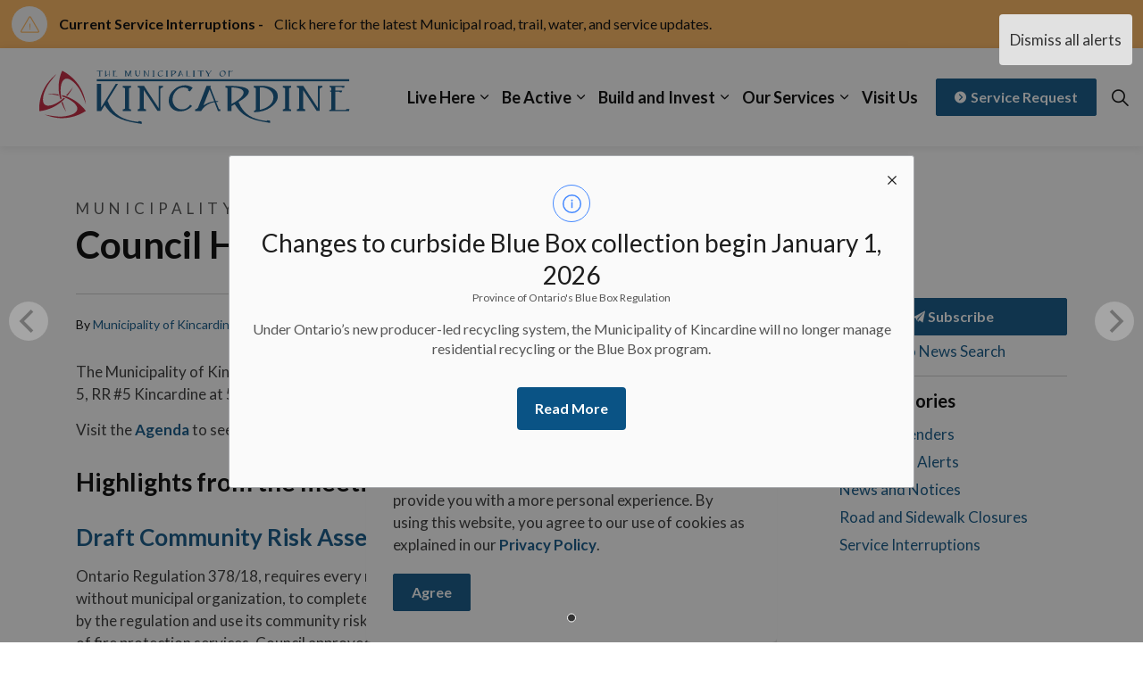

--- FILE ---
content_type: text/html; charset=utf-8
request_url: https://www.kincardine.ca/news/posts/council-highlights-june-26-2024/
body_size: 14087
content:
<!DOCTYPE html>
<html dir="ltr" lang="en" class="no-js usn">
<head>
            <!-- Google Analytics -->
        <link rel="dns-prefetch" href="//www.google-analytics.com">

    <!-- Google Fonts -->
<link rel="dns-prefetch" href="//fonts.googleapis.com">
<link rel="preconnect" href="//fonts.googleapis.com" crossorigin>
<link rel="dns-prefetch" href="//fonts.gstatic.com">
<link rel="preconnect" href="//fonts.gstatic.com" crossorigin>

<!-- Google -->
<link rel="dns-prefetch" href="//www.gstatic.com">
<link rel="preconnect" href="//www.gstatic.com" crossorigin>
<link rel="dns-prefetch" href="//www.google.com">
<link rel="preconnect" href="//www.google.com" crossorigin>

<!-- Icons -->
<link rel="preload" href="/css/GOV/icons/ionicons.woff2?v=4.5.4" as="font" type="font/woff2" crossorigin>
<link rel="preload" href="/css/GOV/icons/ionicons.woff?v=4.5.4" as="font" type="font/woff" crossorigin>
    
    <meta charset="utf-8">
    <meta name="viewport" content="width=device-width, initial-scale=1, shrink-to-fit=no, maximum-scale=2">
        <link rel="canonical" href="https://www.kincardine.ca/news/posts/council-highlights-june-26-2024/" />
    <title>Council Highlights - June 26, 2024 | Municipality of Kincardine</title>
    <meta name="description" content="Highlights of the Municipality of Kincardine Council meeting held in Council Chambers at 1475 Concession 5, Kincardine at 5 p.m. on June 26th, 2024.">
            <link rel="alternate" hreflang="en-us" href="https://www.kincardine.ca/news/posts/council-highlights-june-26-2024/" />
    <meta name="twitter:card" content="summary_large_image" />
    <meta property="og:type" content="website">
    <meta property="og:title" content="Council Highlights - June 26, 2024 | Municipality of Kincardine" />
    <meta property="og:image" content="https://www.kincardine.ca/media/hcpeik4o/municipality-of-kincardine-logo.svg" />
    <meta property="og:url" content="https://www.kincardine.ca/news/posts/council-highlights-june-26-2024/" />
    <meta property="og:description" content="Highlights of the Municipality of Kincardine Council meeting held in Council Chambers at 1475 Concession 5, Kincardine at 5 p.m. on June 26th, 2024." />
    <meta property="og:site_name" content="Municipality of Kincardine" />
    <meta name="robots" content="index,follow">
    <meta name="pageID" content="3580" />

    




    <link href="/sb/sitebuilder-ltr-css-bundle.css.v1-9-1-0" media="screen" rel="stylesheet" />
<link href="/sb/sitebuilder-css-bundle.css.v1-9-1-0" media="screen" rel="stylesheet" />
<link href="/sb/sitebuilder-css-small-bundle.css.v1-9-1-0" media="screen and (min-width:0) and (max-width:991px)" rel="stylesheet" />
<link href="/sb/sitebuilder-css-large-bundle.css.v1-9-1-0" media="screen and (min-width:992px)" rel="stylesheet" />
<link rel="stylesheet" media="screen" href="/uSkinned/css/generated/1490bb10-c5d5-4dd7-b7ef-ac78344d3552.css?version=638442997387600000" />
<link href="/sb/sitebuilder-css-prnt-bundle.css.v1-9-1-0" media="print" rel="stylesheet" />

<link href="/sb/gov-css-bundle.css.v1-9-1-0" media="screen" rel="stylesheet" />


            <link rel="shortcut icon" type="image/svg" href="/media/uwqou15q/municipality-of-kincardine-favicon.svg?width=32&amp;height=32">
        <link rel="apple-touch-icon" sizes="57x57" type="image/svg" href="/media/uwqou15q/municipality-of-kincardine-favicon.svg?width=57&amp;height=57">
        <link rel="apple-touch-icon" sizes="60x60" type="image/svg" href="/media/uwqou15q/municipality-of-kincardine-favicon.svg?width=60&amp;height=60">
        <link rel="apple-touch-icon" sizes="72x72" type="image/svg" href="/media/uwqou15q/municipality-of-kincardine-favicon.svg?width=72&amp;height=72">
        <link rel="apple-touch-icon" sizes="76x76" type="image/svg" href="/media/uwqou15q/municipality-of-kincardine-favicon.svg?width=76&amp;height=76">
        <link rel="apple-touch-icon" sizes="114x114" type="image/svg" href="/media/uwqou15q/municipality-of-kincardine-favicon.svg?width=114&amp;height=114">
        <link rel="apple-touch-icon" sizes="120x120" type="image/svg" href="/media/uwqou15q/municipality-of-kincardine-favicon.svg?width=120&amp;height=120">
        <link rel="apple-touch-icon" sizes="144x144" type="image/svg" href="/media/uwqou15q/municipality-of-kincardine-favicon.svg?width=144&amp;height=144">
        <link rel="apple-touch-icon" sizes="152x152" type="image/svg" href="/media/uwqou15q/municipality-of-kincardine-favicon.svg?width=152&amp;height=152">
        <link rel="apple-touch-icon" sizes="180x180" type="image/svg" href="/media/uwqou15q/municipality-of-kincardine-favicon.svg?width=180&amp;height=180">
        <link rel="icon" sizes="16x16" type="image/svg" href="/media/uwqou15q/municipality-of-kincardine-favicon.svg?width=16&amp;height=16">
        <link rel="icon" sizes="32x32" type="image/svg" href="/media/uwqou15q/municipality-of-kincardine-favicon.svg?width=32&amp;height=32">
        <link rel="icon" sizes="96x96" type="image/svg" href="/media/uwqou15q/municipality-of-kincardine-favicon.svg?width=96&amp;height=96">
        <link rel="icon" sizes="192x192" type="image/svg" href="/media/uwqou15q/municipality-of-kincardine-favicon.svg?width=192&amp;height=192">
        <meta name="msapplication-square70x70logo" content="/media/uwqou15q/municipality-of-kincardine-favicon.svg?width=70&height=70" />
        <meta name="msapplication-square150x150logo" content="/media/uwqou15q/municipality-of-kincardine-favicon.svg?width=150&height=150" />
        <meta name="msapplication-wide310x150logo" content="/media/uwqou15q/municipality-of-kincardine-favicon.svg?width=310&height=150" />
        <meta name="msapplication-square310x310logo" content="/media/uwqou15q/municipality-of-kincardine-favicon.svg?width=310&height=310" />

            <script>
var notificationExDays = 365;        </script>

    
<link href="/css/GOV/themes/gs-theme-prestige.css" media="screen" rel="stylesheet">        <!-- Global site tag (gtag.js) - Google Analytics -->
        <script async src="https://www.googletagmanager.com/gtag/js?id=G-9THJ4C79JD"></script>
        <script>
        window.dataLayer = window.dataLayer || [];
        function gtag() { dataLayer.push(arguments); }
        gtag('js', new Date());
        gtag('config', 'G-9THJ4C79JD');
        </script>

</head>
<body 
    
 class="body-bg body-bg-solid header-02-lg header-01-sm show_header-on-scroll-lg hide_header-on-scroll-sm directional-icons-chevron             secondary-navigation-underline-link-hover  content-underline-link-hover  footer-underline-link-hover    "

>



    <link rel="stylesheet" href="/css/GOV/modules/alert/alert.css" />

    <section class="umb--alerts umb--alerts--modals" aria-label="Alerts">
        <div class="ghd--carousel" data-flickity-options='{ "cellAlign": "center", "cellSelector": ".ghd--carousel__cell"}'>
            <button class="umb--alerts__dismiss" type="button">Dismiss all alerts</button>

                <div class="ghd--carousel__cell">
                    <div data-modal id="alert-modal-5905" class="bx--modal umb--alert umb--alert--info is-visible" role="alertdialog" aria-modal="true" aria-labelledby="alert-modal-1-heading" aria-describedby="alert-modal-1-label" tabindex="-1">
                        <div class="bx--modal-container">
                            <div class="gs-modal-container-content">
                                <div class="bx--modal-header">
                                    <div class="umb--alert__icon"></div>
                                     <p class="bx--modal-header__heading bx--type-beta" id="alert-modal-1-heading">Changes to curbside Blue Box collection begin January 1, 2026</p>
                                    <p class="bx--modal-header__label bx--type-delta" id="alert-modal-1-label">Province of Ontario&#x27;s Blue Box Regulation</p>
                                    <button class="bx--modal-close" type="button" data-modal-close aria-label="close modal" data-modal-primary-focus>
                                        <svg focusable="false" preserveAspectRatio="xMidYMid meet" style="will-change: transform;" xmlns="http://www.w3.org/2000/svg" class="bx--modal-close__icon" width="16" height="16" viewBox="0 0 16 16" aria-hidden="true"><path d="M12 4.7L11.3 4 8 7.3 4.7 4 4 4.7 7.3 8 4 11.3 4.7 12 8 8.7 11.3 12 12 11.3 8.7 8z"></path></svg>
                                    </button>
                                </div>
                                <div class="bx--modal-content">
                                    <p>Under Ontario’s new producer-led recycling system, the Municipality of Kincardine will no longer manage residential recycling or the Blue Box program.</p>
                                </div>
                                <div class="bx--modal-content--overflow-indicator"></div>

                                <div class="bx--modal-footer">
                                               <a class="bx--btn bx--btn--primary" data-modal-primary-focus href="https://www.kincardine.ca/our-services/garbage-and-recycling/recycling/#" title="https://www.kincardine.ca/our-services/garbage-and-recycling/recycling/#">
                                                 Read More
                                               </a>
                            </div>
                            </div>
                        </div>
                        <span></span>
                    </div>
                </div>
        </div>
    </section>

    <section class="umb--alerts umb--alerts--banners">
            <div id="alert-banner-5502" class="umb--alert umb--alert--warning" role="alert" aria-labelledby="alert-banner-1-title" aria-describedby="alert-banner-1-description">
                <div class="umb--alert__container">
                    <div class="umb--alert__icon"></div>

                            <div class="umb--alert__content">
                                <a  href="/our-services/service-interruptions/" title="Service Interruptions">
                                    <div class="umb--alert__title" id="alert-banner-1-title">Current Service Interruptions - </div>
                                </a>
                                <div class="umb--alert__summary" id="alert-banner-1-description"><p>Click here for the latest Municipal road, trail, water, and service updates.</p></div>
                            </div>

                    <button class="umb--alert__close" type="button">
                        <span class="umb--alert__close__icon" aria-hidden="true"></span>
                        <span class="umb--alert__close__text">Close alert</span>
                    </button>
                </div>
            </div>
    </section>




    

    <!-- Site -->
    <div id="site">

        <!-- Header -->
            <header id="site-header" class="header-bg header-bg-solid" tabindex="-1">
        <!-- Skip links -->
        <a class="skip-to-content" id="skip-to-content-link" href="#site-content">Skip to main content</a>
        <a class="skip-to-content" id="skip-to-footer-link" href="#site-footer">Skip to footer</a>
        <!--// Skip links -->
        <div class="container">

            <div class="row">

                    <div id="logo" >
        <a href="/" title="Municipality of Kincardine">
                                <img src="/media/ibojetrd/405x80-municipality-of-kincardine-logo.svg"  alt="">
                <span class="sr-only">Municipality of Kincardine</span>
        </a>
    </div>



                    <!-- Expand -->
                    <button id="burgerNavStyle" class="expand-header expand-3-bars expand-even-lines expand-active-cross" type="button" aria-expanded="false" aria-label="Expand header">
                        <span>Menu</span>
                    </button>
                    <!--// Expand -->
                <!-- Main navigation -->
        <nav aria-label="Main" class="main nav-dropdown navigation-dropdown-bg navigation-dropdown-bg-solid">
                <ul >
                            <li  class="has-child ">
                                <span>
                                    <a href="/live-here/"  >Live Here</a>
                                </span>

                                    <button class="expand-subpages" type="button" aria-expanded="false" aria-label="Expand sub pages Live Here">
                                        <span aria-hidden="true">Expand sub pages Live Here</span>
                                    </button>
                <ul  class="multi-col">
                            <li  class="no-child ">
                                <span>
                                    <a href="/live-here/accessibility/"  >Accessibility</a>
                                </span>

                            </li>
                            <li  class="no-child ">
                                <span>
                                    <a href="/live-here/airport/"  >Airport</a>
                                </span>

                            </li>
                            <li  class="no-child ">
                                <span>
                                    <a href="/live-here/cemeteries/"  >Cemeteries</a>
                                </span>

                            </li>
                            <li  class="no-child ">
                                <span>
                                    <a href="/live-here/community-investment-grant/"  >Community Investment Grant</a>
                                </span>

                            </li>
                            <li  class="no-child ">
                                <span>
                                    <a href="/live-here/doctors-and-health-care/"  >Doctors and Healthcare</a>
                                </span>

                            </li>
                            <li  class="no-child ">
                                <span>
                                    <a href="/our-services/garbage-and-recycling/"  >Garbage and Recycling</a>
                                </span>

                            </li>
                            <li  class="no-child ">
                                <span>
                                    <a href="/be-active/history-heritage-and-genealogy/"  >History, Heritage, and Genealogy</a>
                                </span>

                            </li>
                            <li  class="no-child ">
                                <span>
                                    <a href="/live-here/inclusion-diversity-equity-and-access-idea/"  >Inclusion, Diversity, Equity, and Access (IDEA)</a>
                                </span>

                            </li>
                            <li  class="no-child ">
                                <span>
                                    <a href="/live-here/libraries-and-museums/"  >Libraries and Museums</a>
                                </span>

                            </li>
                            <li  class="no-child ">
                                <span>
                                    <a href="/live-here/maps/"  >Maps</a>
                                </span>

                            </li>
                            <li  class="no-child ">
                                <span>
                                    <a href="/live-here/marina/"  >Marina</a>
                                </span>

                            </li>
                            <li  class="no-child ">
                                <span>
                                    <a href="/live-here/new-resident/"  >New Resident</a>
                                </span>

                            </li>
                            <li  class="no-child ">
                                <span>
                                    <a href="/live-here/dogtag/"  >Pets and Animals</a>
                                </span>

                            </li>
                            <li  class="no-child ">
                                <span>
                                    <a href="/live-here/roads-sidewalks-and-parking/"  >Roads, Sidewalks, and Parking</a>
                                </span>

                            </li>
                            <li  class="no-child ">
                                <span>
                                    <a href="/live-here/winter-maintenance/"  >Winter Maintenance</a>
                                </span>

                            </li>
                </ul>
                            </li>
                            <li  class="has-child ">
                                <span>
                                    <a href="/be-active/"  >Be Active</a>
                                </span>

                                    <button class="expand-subpages" type="button" aria-expanded="false" aria-label="Expand sub pages Be Active">
                                        <span aria-hidden="true">Expand sub pages Be Active</span>
                                    </button>
                <ul  class="multi-col">
                            <li  class="no-child ">
                                <span>
                                    <a href="/be-active/arts-and-culture/"  >Arts and Culture</a>
                                </span>

                            </li>
                            <li  class="no-child ">
                                <span>
                                    <a href="/be-active/beaches-parks-trails-and-facilities/"  >Beaches, Parks, Trails, and Facilities</a>
                                </span>

                            </li>
                            <li  class="no-child ">
                                <span>
                                    <a href="/be-active/camps/"  >Camps</a>
                                </span>

                            </li>
                            <li  class="no-child ">
                                <span>
                                    <a href="/be-active/history-heritage-and-genealogy/"  >History, Heritage, and Genealogy</a>
                                </span>

                            </li>
                            <li  class="no-child ">
                                <span>
                                    <a href="/be-active/host-an-event/"  >Host an Event</a>
                                </span>

                            </li>
                            <li  class="no-child ">
                                <span>
                                    <a href="/be-active/lighthouse/"  >Lighthouse</a>
                                </span>

                            </li>
                            <li  class="no-child ">
                                <span>
                                    <a href="/be-active/r-zone/"  >R-Zone</a>
                                </span>

                            </li>
                            <li  class="no-child ">
                                <span>
                                    <a href="/be-active/recreation-and-sports/"  >Recreation and Sports</a>
                                </span>

                            </li>
                            <li  class="no-child ">
                                <span>
                                    <a href="/be-active/spring-clean-week/"  >Spring Clean Week</a>
                                </span>

                            </li>
                            <li  class="no-child ">
                                <span>
                                    <a href="/be-active/victoria-park-project/"  >Victoria Park Project</a>
                                </span>

                            </li>
                            <li  class="no-child ">
                                <span>
                                    <a href="/be-active/volunteer-opportunities/"  >Volunteer Opportunities</a>
                                </span>

                            </li>
                </ul>
                            </li>
                            <li  class="has-child ">
                                <span>
                                    <a href="/big/"  >Build and Invest</a>
                                </span>

                                    <button class="expand-subpages" type="button" aria-expanded="false" aria-label="Expand sub pages Build and Invest">
                                        <span aria-hidden="true">Expand sub pages Build and Invest</span>
                                    </button>
                <ul >
                            <li  class="no-child ">
                                <span>
                                    <a href="/big/building-and-renovating/"  >Building and Renovating</a>
                                </span>

                            </li>
                            <li  class="no-child ">
                                <span>
                                    <a href="/big/community-improvement-plan/"  >Community Improvement Plan</a>
                                </span>

                            </li>
                            <li  class="no-child ">
                                <span>
                                    <a href="/big/housing/"  >Housing</a>
                                </span>

                            </li>
                            <li  class="no-child ">
                                <span>
                                    <a href="/big/invest-and-grow/"  >Invest and Grow</a>
                                </span>

                            </li>
                            <li  class="no-child ">
                                <span>
                                    <a href="/big/development-planning-and-zoning/"  >Development, Planning and Zoning</a>
                                </span>

                            </li>
                </ul>
                            </li>
                            <li  class="has-child ">
                                <span>
                                    <a href="/our-services/"  >Our Services</a>
                                </span>

                                    <button class="expand-subpages" type="button" aria-expanded="false" aria-label="Expand sub pages Our Services">
                                        <span aria-hidden="true">Expand sub pages Our Services</span>
                                    </button>
                <ul  class="multi-col">
                            <li  class="no-child ">
                                <span>
                                    <a href="/our-services/applications-licences-and-permits/"  >Applications, Licences and Permits</a>
                                </span>

                            </li>
                            <li  class="no-child ">
                                <span>
                                    <a href="/our-services/bids-and-tenders/"  >Bids and Tenders</a>
                                </span>

                            </li>
                            <li  class="no-child ">
                                <span>
                                    <a href="/our-services/property-tax-and-finances/payment-options/"  >Billing, Payments, and Certificates</a>
                                </span>

                            </li>
                            <li  class="no-child ">
                                <span>
                                    <a href="/our-services/boards-and-committees/"  >Boards and Committees</a>
                                </span>

                            </li>
                            <li  class="no-child ">
                                <span>
                                    <a href="/our-services/by-law/"  >By-Law</a>
                                </span>

                            </li>
                            <li  class="no-child ">
                                <span>
                                    <a href="/our-services/careers/"  >Careers</a>
                                </span>

                            </li>
                            <li  class="no-child ">
                                <span>
                                    <a href="/our-services/contactus/"  >Contact Us</a>
                                </span>

                            </li>
                            <li  class="no-child ">
                                <span>
                                    <a href="/our-services/council-and-meetings/"  >Council and Meetings</a>
                                </span>

                            </li>
                            <li  class="no-child ">
                                <span>
                                    <a href="/our-services/elections/"  >Elections</a>
                                </span>

                            </li>
                            <li  class="no-child ">
                                <span>
                                    <a href="/our-services/fire-and-emergency/"  >Fire and Emergency</a>
                                </span>

                            </li>
                            <li  class="no-child ">
                                <span>
                                    <a href="/our-services/forms-directory/"  >Forms Directory</a>
                                </span>

                            </li>
                            <li  class="no-child ">
                                <span>
                                    <a href="/our-services/freedom-of-information/"  >Freedom of Information</a>
                                </span>

                            </li>
                            <li  class="no-child ">
                                <span>
                                    <a href="/our-services/garbage-and-recycling/"  >Garbage and Recycling</a>
                                </span>

                            </li>
                            <li  class="no-child ">
                                <span>
                                    <a href="https://form.kincardine.ca/Make-a-Service-Request"  >Make a Service Request</a>
                                </span>

                            </li>
                            <li  class="no-child ">
                                <span>
                                    <a href="https://www.kincardine.ca/news/"  >News and Notices</a>
                                </span>

                            </li>
                            <li  class="no-child ">
                                <span>
                                    <a href="/our-services/plans-reports-and-studies/"  >Plans, Reports, and Studies</a>
                                </span>

                            </li>
                            <li  class="no-child ">
                                <span>
                                    <a href="/our-services/privacy-policy/"  >Privacy Policy</a>
                                </span>

                            </li>
                            <li  class="no-child ">
                                <span>
                                    <a href="/our-services/projects/"  >Projects</a>
                                </span>

                            </li>
                            <li  class="no-child ">
                                <span>
                                    <a href="/our-services/property-tax-and-finances/"  >Property Tax and Finances</a>
                                </span>

                            </li>
                            <li  class="no-child ">
                                <span>
                                    <a href="/our-services/recognitions-memorials-and-flags/"  >Recognitions, Memorials, and Flags</a>
                                </span>

                            </li>
                            <li  class="no-child ">
                                <span>
                                    <a href="/our-services/service-interruptions/"  >Service Interruptions</a>
                                </span>

                            </li>
                            <li  class="no-child ">
                                <span>
                                    <a href="/our-services/water-and-environmental/"  >Water and Environmental</a>
                                </span>

                            </li>
                </ul>
                            </li>
                            <li  class="no-child ">
                                <span>
                                    <a href="https://www.kincardinewelcomes.ca/"  >Visit Us</a>
                                </span>

                            </li>
                </ul>
        </nav>


                <!--// Main navigation -->
                <!-- Secondary navigation -->
                

                <!--// Secondary navigation -->
                <!-- CTA Links -->
                        <nav aria-label="Call to actions" class="cta-links">
                    <a class="btn  base-btn-bg base-btn-bg-solid base-btn-bg-hover-solid base-btn-text base-btn-borders" href="https://form.kincardine.ca/Make-a-Service-Request"  >
                        <span></span>
                        <i class="icon usn_ion-ios-arrow-dropright-circle before"></i>Service Request
                    </a>
        </nav>

                <!--// CTA Links -->
                <!-- Site search -->
                <!--// Site search -->
                <!-- Site search Advanced -->
                                            <div class="form site-search-form site-search radio-topnav">
                                <div class="gs-search-popup-wrapper">
                                        <div class="gs-search-inputs">


    <!-- GOOGLE SEARCH -->
        <div class="search-form-container google_search_field-topnav" data-placeholder="Search the site...." data-engine-id="5d1eeb6d75ccebd10" data-btn="base-btn-bg base-btn-bg-solid base-btn-bg-hover-solid" name="google_search_field-topnav" data-selector="GOVGoogleSearch">
            <div class="google-search-container site-search-input" aria-label="Site search" data-search="Search">
                <gcse:searchbox-only></gcse:searchbox-only>
            </div>
        </div>
    <!--// GOOGLE SEARCH -->

                                        </div>

    <!-- SEARCH SELECTION -->
    <!--// SEARCH SELECTION -->

                                </div>

                                <button class="expand-search" type="button" data-toggle="collapse" aria-label="Expand site search">
                                    <em>Expand Search</em>
                                    <i aria-hidden="true" class="icon usn_ion-ios-search search-icon"></i>
                                    <i aria-hidden="true" class="icon usn_ion-md-close close-icon" tabindex="0"></i>
                                </button>
                            </div>

                <!--// Site search Advanced -->

            </div>

        </div>
    </header>


        <!--// Header -->
        <!-- Content -->
        <main id="site-content" tabindex="-1">

            
            






    <section class="content base-bg"><div class="container">        <!-- Row -->
        <div class="row">
            <div class="heading-col col">

                    <p class="secondary-heading base-secondary-heading">Municipality of Kincardine</p>

                <h1 class="heading main base-heading">Council Highlights - June 26, 2024</h1>


            </div>
        </div>
        <!--// Row -->
<div class="row justify-content-between">
        <!-- Content column -->
        <div class="content-col left-col col-lg-8 col-12 order-1">
                <!-- Meta -->
                <section class="content component meta base-bg gs-news-details-meta">
                        <div class="gs-news-details-author-date">
                                <span class="gs-news-details-author">
                                                    <span class="gs-feed-list-author">By&nbsp;<a href="/news/authors/municipality-of-kincardine/">Municipality of Kincardine</a></span>

                                </span>
                                <span class="gs-news-details-separator"> - </span>
                                <span class="gs-news-details-date">Jun 27, 2024</span>
                        </div>
            <ul class="gs-news-details-categories">
                        <li class="">
                            <a href="/news/news-and-notices/" class="" title="News and Notices" rel="NOINDEX, FOLLOW">
                              <span></span>
                                News and Notices
                            </a>
                        </li>
            </ul>
                </section>
                <!--// Meta -->

                <section class="content component usn_cmp_text base-bg base-bg-solid  " >  

        <div class="component-inner">



                <div class="info ">

        

        <div class="text base-text " data-os-animation="fadeIn" data-os-animation-delay="0s">
            <p>The Municipality of Kincardine Council Meeting was held in Council Chambers at 1475 Concession 5, RR #5 Kincardine at 5:00 p.m.</p>
<p>Visit the <a rel="noopener" href="https://pub-kincardine.escribemeetings.com/Meeting.aspx?Id=50fb2ea4-1fd9-4855-a58f-657ff7d7e688&amp;Agenda=Agenda&amp;lang=English" target="_blank" title="Open new window to view the June 26, 2024 agenda." data-anchor="?Id=50fb2ea4-1fd9-4855-a58f-657ff7d7e688&amp;Agenda=Agenda&amp;lang=English">Agenda</a> to see what Council considered or watch the meeting on our <a rel="noopener" href="https://www.youtube.com/@MunicipalityofKincardine" target="_blank" title="Open new window for the Municipality of Kincardine YouTube channel.">YouTube Channel</a>.</p>
<h2>Highlights from the meeting include:</h2>
<h3><a rel="noopener" href="https://pub-kincardine.escribemeetings.com/Meeting.aspx?Id=50fb2ea4-1fd9-4855-a58f-657ff7d7e688&amp;Agenda=Agenda&amp;lang=English&amp;Item=64&amp;Tab=attachments" target="_blank" title="Open new window to view the Draft Community Risk Assessment Report" data-anchor="?Id=50fb2ea4-1fd9-4855-a58f-657ff7d7e688&amp;Agenda=Agenda&amp;lang=English&amp;Item=64&amp;Tab=attachments">Draft Community Risk Assessment Report</a></h3>
<p>Ontario Regulation 378/18, requires every municipality, and every fire department in a territory without municipal organization, to complete a review of community risk assessments as provided by the regulation and use its community risk assessment to inform decisions about the provision of fire protection services. Council approved by By-law the Community Risk Assessment (CRA) document prepared by Fire Services; that the CRA process of identification, analysis, evaluation, and risk prioritization be used to inform updates to the Establishing and Regulating (E&amp;R) By-Law for the Municipality of Kincardine Fire Service.</p>
<h3><a rel="noopener" href="https://pub-kincardine.escribemeetings.com/Meeting.aspx?Id=50fb2ea4-1fd9-4855-a58f-657ff7d7e688&amp;Agenda=Agenda&amp;lang=English&amp;Item=63&amp;Tab=attachments" target="_blank" title="Open new window to view the Recreation Financial Assistance Program Report" data-anchor="?Id=50fb2ea4-1fd9-4855-a58f-657ff7d7e688&amp;Agenda=Agenda&amp;lang=English&amp;Item=63&amp;Tab=attachments">Recreation Financial Assistance Program Report</a></h3>
<p>Council previously approved entering into a Program Partnership Agreement with the County of Bruce who offer a Child Activity Assistance Program (CAAP) which will permit Municipality of Kincardine residents to benefit from a $5,000 annual contribution to the program. Staff met with County of Bruce to further discuss the agreement and some of the questions that arose from Council, particularly regarding how to manage surplus funding. Council passed a By-law to enter into an updated Child Activity Assistance Program Partnership Agreement with the County of Bruce.</p>
<h3><a rel="noopener" href="https://pub-kincardine.escribemeetings.com/Meeting.aspx?Id=50fb2ea4-1fd9-4855-a58f-657ff7d7e688&amp;Agenda=Agenda&amp;lang=English&amp;Item=65&amp;Tab=attachments" target="_blank" title="Open new window for the Routine Disclosure and Active Dissemination Policy Report" data-anchor="?Id=50fb2ea4-1fd9-4855-a58f-657ff7d7e688&amp;Agenda=Agenda&amp;lang=English&amp;Item=65&amp;Tab=attachments">Routine Disclosure and Active Dissemination Policy Report</a></h3>
<p>Council adopted the Routine Disclosure and Active Dissemination Policy. The implementation of the Routine Disclosure and Active Dissemination Policy will assist Council, staff, and the public in understanding what records may be disclosed as routine disclosure upon request and what ones will be actively disseminated through various means such as the website and local news outlets on a regular basis. Overall, this will assist the Municipality to improve information about public access to records as well as increase transparency.</p>
<h3><a href="https://events.kincardine.ca/council" title="Open the municipal calendar.">Upcoming Meetings</a></h3>
<p>The next Municipality of Kincardine Council meeting is scheduled for 5 p.m. on Wednesday, July 10, 2024. This meeting will be held in Council Chambers at the Municipal Administration Centre, 1475 Concession 5, RR #5, Kincardine.</p>
<p>Follow us on <a rel="noopener" href="https://www.facebook.com/municipalityofkincardine" target="_blank" title="Open new window to view the Municipality of Kincardine Facebook page.">Facebook</a> for more!</p>
<p>Subscribe to <a href="https://subscribe.kincardine.ca/subscribe" title="Open News and Notices subscription page.">News and Notices</a> to get your quick updates following each meeting.</p>
        </div>


    </div>




        </div>
    </section>





        </div>
        <!--// Content column -->

    <!-- Second column -->
    <div class="right-col col-xl-3 col-lg-4 col-12 order-2 gs-news-second-column">
            <!--Subscribe Link Button-->
<a class="btn base-btn-bg base-btn-bg-solid base-btn-bg-hover-solid base-btn-text base-btn-borders" href="/subscribe/">
                <span></span>
                <i aria-hidden="true" class="icon usn_ion-ios-paper-plane paper-plane"></i> Subscribe
            </a>

                    <a class="gs-backToListing" href="/news/">Back to News Search</a>
        <!-- SUB - FILTER -->
        <nav class="sub">
            <p class="heading sm"><a href="/news/">All Categories</a></p>

            <ul>
                <li >
                    <span>
                        <a href="/news/bids-and-tenders/" rel="NOINDEX, FOLLOW">
                            Bids and Tenders
                        </a>
                    </span>
               
                </li>
                <li >
                    <span>
                        <a href="/news/emergency-alerts/" rel="NOINDEX, FOLLOW">
                            Emergency Alerts
                        </a>
                    </span>
               
                </li>
                <li >
                    <span>
                        <a href="/news/news-and-notices/" rel="NOINDEX, FOLLOW">
                            News and Notices
                        </a>
                    </span>
               
                </li>
                <li >
                    <span>
                        <a href="/news/road-and-sidewalk-closures/" rel="NOINDEX, FOLLOW">
                            Road and Sidewalk Closures
                        </a>
                    </span>
               
                </li>
                <li >
                    <span>
                        <a href="/news/service-interruptions/" rel="NOINDEX, FOLLOW">
                            Service Interruptions
                        </a>
                    </span>
               
                </li>
            </ul>
        </nav>
        <!--// SUB -->
        <!-- Pods -->
        <div class="swp">

                <div class="listing listing-pods">

            <div class="item   swp-item textPositionBelow usn_pod_textimage textAlignmentLeft  os-animation" data-os-animation="fadeIn" data-os-animation-delay="0s" data-os-animation-duration="1.2s">
            <div class="inner   ">
                    <div class="info ">

                        <p class="heading sm base-heading " >Contact Us</p>

                            <div class="text base-text">
                                <p data-renderer-start-pos="2465"><strong>The Municipality of Kincardine</strong><br />1475 Concession 5, R.R. <br />#5, Kincardine, ON N2Z 2X6<br />Phone: <a href="tel://5193963468" title="tel://5193963468">519-396-3468</a><br />F.: <a href="tel://5193968288" title="tel://5193968288" class="css-tgpl01" data-testid="link-with-safety" data-renderer-mark="true">519-396-8288</a></p>
                            </div>

                    </div>
            </div>
    </div>


                </div>

        </div>
        <!--// Pods -->

    </div>
    <!--// Second column -->


    </div></div></section>






                <section class="content component usn_cmp_ctastrip c1-bg c1-bg-solid  prestige-subscribe" >  

        <div class="component-inner">
                    <div class="container">


                    <!-- ROW -->
        <div class="row justify-content-between align-items-center textAlignmentLeft">

            <div class="info">

                <p class="heading  c1-heading os-animation"  data-os-animation="fadeIn" data-os-animation-delay="0s" data-os-animation-duration="1.2s" >Connect and subscribe</p>

                    <div class="text c1-text os-animation" data-os-animation="fadeIn" data-os-animation-delay="0s" data-os-animation-duration="1.2s">
                        <p>Discover how you can connect with us and s<span class="lg">tay up-to-date on activities, events, programs, and operations through our subscription services.</span></p>
                    </div>

            </div>

                <p class="link os-animation" data-os-animation="fadeIn" data-os-animation-delay="0s" data-os-animation-duration="1.2s">
                            <a class="btn  c4-btn-bg c4-btn-bg-solid c4-btn-bg-hover-solid c4-btn-text c4-btn-borders" href="https://www.kincardine.ca/our-services/contactus/"  >
                                <span></span>
                                Connect with us!
                            </a>
                </p>

        </div>
        <!--// ROW -->



                    </div>
        </div>
    </section>


        </main>
        <!--// Content -->
        <!-- Footer -->
                    <footer id="site-footer" class="footer-bg footer-bg-solid" tabindex="-1">

                <!-- Breadcrumb -->
                        <section class="breadcrumb-trail">
            <div class="container">
                <nav aria-label="Breadcrumb">
                    <ol class="breadcrumb" itemscope itemtype="https://schema.org/BreadcrumbList">
                                <li class="breadcrumb-item" itemprop="itemListElement" itemscope itemtype="https://schema.org/ListItem">

                                        <a href="/" itemtype="https://schema.org/Thing" itemprop="item">
                                            <span itemprop="name"><i class="icon before"></i>Home</span>
                                        </a>
                                    <meta itemprop="position" content="1" />
                                </li>
                                <li class="breadcrumb-item" itemprop="itemListElement" itemscope itemtype="https://schema.org/ListItem">

                                        <a href="/news/" itemtype="https://schema.org/Thing" itemprop="item">
                                            <span itemprop="name"><i class="icon before"></i>News</span>
                                        </a>
                                    <meta itemprop="position" content="2" />
                                </li>
                                <li class="breadcrumb-item" itemprop="itemListElement" itemscope itemtype="https://schema.org/ListItem">

                                        <a href="/news/posts/" itemtype="https://schema.org/Thing" itemprop="item">
                                            <span itemprop="name"><i class="icon before"></i>Posts</span>
                                        </a>
                                    <meta itemprop="position" content="3" />
                                </li>
                            <li itemprop="itemListElement" itemscope itemtype="https://schema.org/ListItem" class="breadcrumb-item active" aria-current="page"><span itemprop="name"><i class="icon before"></i>Council Highlights - June 26, 2024</span><meta itemprop="position" content="4" /></li>
                    </ol>
                </nav>
            </div>
        </section>

                <!--// Breadcrumb -->

                <div class="container">

                        <!-- Row -->
                        <div class="row listing">

            <div class="item  footer-item   col-lg-3 col-md-5 col-12 col  item_text-below usn_pod_textimage textAlignmentLeft  " data-os-animation="fadeIn" data-os-animation-delay="0s" data-os-animation-duration="0.9s">
            <div class="inner   ">
                    <div class="info ">

                        <p class="heading sm footer-heading " >Contact Us</p>

                            <div class="text footer-text">
                                <p data-renderer-start-pos="2465"><strong>The Municipality of Kincardine</strong><br />1475 Concession 5, RR #5,<br />Kincardine, ON N2Z 2X6<br />Phone: <a href="tel://5193963468" title="tel://5193963468">519-396-3468</a><br />F.: <a href="tel://5193968288" title="tel://5193968288" class="css-tgpl01" data-testid="link-with-safety" data-renderer-mark="true">519-396-8288</a></p>
                            </div>

                    </div>
            </div>
    </div>
            <div class="item  footer-item offset-lg-1 offset-md-1 col-lg-3 col-md-5 col-12 col  item_text-below usn_pod_textimage textAlignmentLeft  " data-os-animation="fadeIn" data-os-animation-delay="0s" data-os-animation-duration="0.9s">
            <div class="inner   ">
                    <div class="info ">

                        <p class="heading sm footer-heading " >Resources</p>

                            <div class="text footer-text">
                                <p><a href="/live-here/accessibility/" title="Accessibility" data-anchor="#">Accessibility</a><br><a href="/live-here/inclusion-diversity-equity-and-access-idea/journey-to-reconciliation/" title="Journey to Reconciliation">Land Acknowledgement</a><br><a rel="noopener" href="https://form.kincardine.ca/Make-a-Service-Request" target="_blank" title="Open new window to make a service request.">Make a Service Request</a><br><a href="/news/">News and Notices</a><br><a href="/our-services/privacy-policy/" title="Privacy Policy">Privacy Policy</a><br><a href="/sitemap/" title="Sitemap" data-anchor="#">Sitemap</a><br><a rel="noopener" href="https://Forms.kincardine.ca/Strategic-Initiatives/Website-Feedback" target="_blank" title="Open new window to submit a Website Feedback form" data-anchor="#">Website Feedback</a></p>
                            </div>

                    </div>
            </div>
    </div>
                                        <div class="item footer-item usn_pod_sociallinks offset-lg-1  col-lg-4 col-md-12 col-12 col ">
                                                <div class="inner">
                                                    <p class="heading sm footer-heading "  data-os-animation="fadeInDown" data-os-animation-delay="0s" data-os-animation-duration="1s" >Connect With Us</p>        <nav class="social " data-os-animation="fadeInDown" data-os-animation-delay="0s" data-os-animation-duration="1s" aria-label="Social links">

            <ul>
                        <li>
                            <span>
                                <a href="https://www.facebook.com/municipalityofkincardine/" target="_blank" rel="noreferrer noopener"  title="Link will open in a new window/tab" >
                                            <img src="/media/fyybhjtr/facebook-circle-white.svg" alt="">
                                        <span class="sr-only">Facebook</span>
                                </a>
                            </span>
                        </li>
                        <li>
                            <span>
                                <a href="https://www.instagram.com/municipalityofkincardine/" target="_blank" rel="noreferrer noopener"  title="Link will open in a new window/tab" >
                                            <img src="/media/ha4onzlz/instagram-circle-white.svg" alt="">
                                        <span class="sr-only">Instagram</span>
                                </a>
                            </span>
                        </li>
                        <li>
                            <span>
                                <a href="https://www.linkedin.com/company/mykincardine" target="_blank" rel="noreferrer noopener"  title="Link will open in a new window/tab" >
                                            <img src="/media/uiqdxd5s/linkedin-circle-white.svg" alt="">
                                        <span class="sr-only">Linkedin</span>
                                </a>
                            </span>
                        </li>
                        <li>
                            <span>
                                <a href="https://www.youtube.com/@MunicipalityofKincardine" target="_blank" rel="noreferrer noopener"  title="Link will open in a new window/tab" >
                                            <img src="/media/vntb40xn/youtube-circle-white.svg" alt="">
                                        <span class="sr-only">Youtube</span>
                                </a>
                            </span>
                        </li>
            </ul>
        </nav>

                                                </div>
                                        </div>
            <div class="item  footer-item   col-lg-12 col-md-12 col-12 col  item_text-below usn_pod_textimage text-left  " data-os-animation="fadeIn" data-os-animation-delay="0s" data-os-animation-duration="1.2s">
            <div class="inner   ">
                    <div class="info ">

                        

                            <div class="text footer-text">
                                <p>We are committed to providing accessible service to the community. If you need an alternative accessible format of the content found on this website, please <a href="/our-services/contactus/" title="Contact Us">contact us</a>.</p>
<p>For after hours emergencies, please call 519-396-3468 and listen to the prompts. For after hours water issues, please call 519-396-4660.</p>
<p>In the event of an emergency, please call 9-1-1 for Police, Fire, and Emergency Services. Call 1-226-910-1322 ext. 0 for 24-hour By-Law Enforcement services for the Municipality of Kincardine. South Bruce O.P.P. can be reached at 1-888-310-1122 for non-emergency issues.</p>
                            </div>

                    </div>
            </div>
    </div>

                        </div>
                        <!--// Row -->
                    <!-- Row -->
                    <div class="row">

                        <div class="col">
                            <nav aria-label="Footer" class="footer-navigation">
                                <ul>
                                    <li><div>&copy; 2026 Municipality of Kincardine</div></li>
                                                    <li><span><a href="/live-here/accessibility/"  >Accessibility</a></span></li>
                <li><span><a href="/our-services/contactus/"  >Contact Us</a></span></li>
                <li><span><a href="#"  >Disclaimer</a></span></li>
                <li><span><a href="/our-services/freedom-of-information/"  >Freedom of Information</a></span></li>
                <li><span><a href="/our-services/privacy-policy/"  >Privacy Policy</a></span></li>
                <li><span><a href="/sitemap/"  >Sitemap</a></span></li>

                                    <li class="site-credit">
                                        <div>Made with </div>
                                        <span><a target="_blank" rel="noopener" title="Link will open in a new window/tab" href="https://www.govstack.com/">Govstack</a></span>
                                    </li>
                                </ul>
                            </nav>
                        </div>

                    </div>
                    <!--// Row -->

                            <!-- Back to top -->
        <div class="usn_back-to-top position-right">
            <button id="back-to-top-link" aria-label="Back to top" class="btn base-btn-bg base-btn-bg base-btn-bg-solid base-btn-bg-hover-solid base-btn-text base-btn-borders btn-back-to-top">
                <span></span>
                <i aria-hidden="true" class="icon"></i><span aria-hidden="true" class="d-none">Back to top</span>
            </button>
        </div>
        <!--// Back to top -->


                </div>
            </footer>

        <!--// Footer -->

    </div>
    <!--// Site -->

            <!-- Notification -->
        <div id="NotificationPanel" class="usn-notification position-center base-bg closed" role="dialog" aria-label="Cookie consent notification" aria-describedby="cookieconsent:desc">
            <div class="inner">

                

                    <div id="cookieconsent:desc" class="text base-text">
                        <p>This website uses cookies to enhance usability and provide you with a more personal experience. By using this website, you agree to our use of cookies as explained in our <a href="/our-services/privacy-policy/" title="Privacy Policy">Privacy Policy</a>.</p>
                    </div>
                <p class="link">
                    <button class="btn base-btn-bg base-btn-bg base-btn-bg-solid base-btn-bg-hover-solid base-btn-text base-btn-borders accept-cookies" aria-label="Agree to cookie consent message">
                        <span></span>
                        Agree
                    </button>
                </p>
            </div>
        </div>
        <!--// Notification -->

    


        <script src="/sb/sitebuilder-js-bundle.js.v1-9-1-0" type="text/javascript"></script>
        <script src="/sb/gov-js-bundle.js.v1-9-1-0" type="text/javascript"></script>
        <script async defer src="https://www.google.com/recaptcha/api.js"></script>

<script>
    $(function(){
        $('body').attr('data-large-breakpoint', 992);
    });
</script>

<!-- CSS VARS Ponyfill -->

<!-- News Custom Search -->
<script>
    $('#btnSearch').click(function (e) {
        var text = $('#txtItemSearch').val() != undefined && $('#txtItemSearch').val() != ""  ? "search_field=" + $('#txtItemSearch').val() + "&" : "";
        var cat = $('#news-categories').val() != undefined  && $('#news-categories').val() != "" ? "category=" + $('#news-categories').val() + "&" : "";
        cat = cat == "" && $('input[name="categoryOptions"]:checked').is("*") ?  "category=" + $('input[name="categoryOptions"]:checked').val() + "&" : cat;
        var aut = $('#news-authors').val()!= undefined  && $('#news-authors').val() != ""? "author=" + $('#news-authors').val() + "&" : "";
        aut = aut == "" && $('input[name="authorOptions"]:checked').is("*") ?  "author=" + $('input[name="authorOptions"]:checked').val() + "&" : aut;
        var getTags = $('select[id*="news-tags-"]') != undefined ? $('select[id*="news-tags-"]') : undefined;
        var tags = "";
        if (getTags != undefined) {
            for(let i = 0; i < getTags.length; i++){
                if ($(getTags[i]).val() != ''){
                    tags += $(getTags[i]).val() + ',';
                }
            }
        }
        if (tags.slice(-1) === ',') {
            tags = tags.substring(0, tags.length - 1);
        }
        if (tags.length > 0) {
            tags += '&';
            tags = tags.replace(/^/,'tags=');
        }
        var dat = $('#dateFrom').val()!= undefined && $('#txtItemSearch').val() != "" || $('#dateTo').val() ? "startDate=" + $('#dateFrom').val() + "&endDate=" + $('#dateTo').val() : "";
        var queryString = text + cat + aut + tags +  dat;
        if (queryString.slice(-1) === '&') {
             queryString = queryString.substring(0, queryString.length - 1);
        }
        if (queryString.length > 0){
            window.location.href = "?" + queryString;
        }else {
            var clean_uri = location.protocol + "//" + location.host + location.pathname;
            window.location.href = clean_uri;
        }
    });
    $('#txtItemSearch').keypress(function (e) {
        if (e.which == '13') {
            var text = $('#txtItemSearch').val() != undefined && $('#txtItemSearch').val() != ""  ? "search_field=" + $('#txtItemSearch').val() + "&" : "";
            var cat = $('#news-categories').val() != undefined  && $('#news-categories').val() != "" ? "category=" + $('#news-categories').val() + "&" : "";
            cat = cat == "" && $('input[name="categoryOptions"]:checked').is("*") ?  "category=" + $('input[name="categoryOptions"]:checked').val() + "&" : cat;
            var aut = $('#news-authors').val()!= undefined  && $('#news-authors').val() != ""? "author=" + $('#news-authors').val() + "&" : "";
            aut = aut == "" && $('input[name="authorOptions"]:checked').is("*") ?  "author=" + $('input[name="authorOptions"]:checked').val() + "&" : aut;
            var getTags = $('select[id*="news-tags-"]') != undefined ? $('select[id*="news-tags-"]') : undefined;
            var tags = getTags != "" ?  "tags=" : "";
            if (getTags != undefined) {
                for(let i = 0; i < getTags.length; i++){
                    if ($(getTags[i]).val() != ''){
                        tags += $(getTags[i]).val() + ',';
                    }
                }
            }
            if (tags.slice(-1) === ',') {
                tags = tags.substring(0, tags.length - 1);
            }
            if (tags.length > 0) {
                tags += '&';
            }
            var dat = $('#dateFrom').val()!= undefined && $('#txtItemSearch').val() != "" || $('#dateTo').val() ? "startDate=" + $('#dateFrom').val() + "&endDate=" + $('#dateTo').val() : "";
            var queryString = text + cat + aut + tags +  dat;
            if (queryString.slice(-1) === '&') {
                queryString = queryString.substring(0, queryString.length - 1);
            }
            if (queryString.length > 0){
                window.location.href = "?" + queryString;
            }else {
                var clean_uri = location.protocol + "//" + location.host + location.pathname;
                window.location.href = clean_uri;
            }
        }
    });
    $('#btnClear').click(function (e) {
        $('#txtItemSearch').val('');
        if ($('.gs-news-search-box select').is("*")){
            $('.gs-news-search-box select').get(0).selectedIndex = 0;
        }
        $('input[name="categoryOptions"]:checked').prop("checked",false).attr("aria-checked",false);
        $('input[name="authorOptions"]:checked').prop("checked",false).attr("aria-checked",false);
        var clean_uri = location.protocol + "//" + location.host + location.pathname;
        window.location.href = clean_uri;
    });
    function categoryButton(target) {
        if ($(target).hasClass("active") ) {
            $(target).removeClass("active").attr("aria-checked",false);
            var clean_uri = location.protocol + "//" + location.host + location.pathname;
            window.location.href = clean_uri;
        } else {
            $(target).addClass("active").attr("aria-checked",true);
            var cat =  "category=" + $(target).attr("data-label");
            window.location.href = "?" + cat;
        }
    }
    function authorButton(target) {
        if ($(target).hasClass("active") ) {
            $(target).removeClass("active").attr("aria-checked",false);
            var clean_uri = location.protocol + "//" + location.host + location.pathname;
            window.location.href = clean_uri;
        } else {
            $(target).addClass("active").attr("aria-checked",true);
            var cat =  "author=" + $(target).attr("data-label");
            window.location.href = "?" + cat;
        }
    }
    $('input[name="categoryOptions"]').on("click",function(e){ 
        if ($(this).is('[aria-checked="true"]')) {
           $('input[name="categoryOptions"]').prop("checked",false).attr("aria-checked",false);
        } else {
            $('input[name="categoryOptions"]').prop("checked",false).attr("aria-checked",false);
             $(this).prop("checked",true).attr('aria-checked',true);
        }
    });
     $('input[name="authorOptions"]').on("click",function(e){
        if ($(this).is('[aria-checked="true"]')) {
           $('input[name="authorOptions"]').prop("checked",false).attr("aria-checked",false);

        } else {
             $('input[name="authorOptions"]').prop("checked",false).attr("aria-checked",false);
             $(this).prop("checked",true).attr('aria-checked',true);
        }
    });
</script>
    <!--Including some scripts for Alerts-->
    <script type="text/javascript" src="https://cdnjs.cloudflare.com/ajax/libs/flickity/2.2.2/flickity.pkgd.min.js"></script>
    <script type="text/javascript" src="https://cdnjs.cloudflare.com/ajax/libs/jquery-cookie/1.4.1/jquery.cookie.min.js"></script>
    <script type="text/javascript" src="/scripts/GOV/gs-alerts.js?v=1.5"></script>


<!--Cludo Scripts-->
                                                                                            <script type="text/javascript" src="https://cse.google.com/cse.js?cx=5d1eeb6d75ccebd10"></script>

    
    

    

</body>

</html>

--- FILE ---
content_type: image/svg+xml
request_url: https://www.kincardine.ca/media/ibojetrd/405x80-municipality-of-kincardine-logo.svg
body_size: 9674
content:
<?xml version="1.0" encoding="utf-8"?>
<!-- Generator: Adobe Illustrator 28.0.0, SVG Export Plug-In . SVG Version: 6.00 Build 0)  -->
<svg version="1.1" id="Layer_1" xmlns="http://www.w3.org/2000/svg" xmlns:xlink="http://www.w3.org/1999/xlink" x="0px" y="0px"
	 width="405px" height="70px" viewBox="0 0 405 70" style="enable-background:new 0 0 405 70;" xml:space="preserve">
<style type="text/css">
	.st0{fill:#C31F39;}
	.st1{fill:#0A5385;}
</style>
<g id="Signature">
	<g id="Logo">
		<g>
			<g>
				<g>
					<path class="st0" d="M33,36.3c-0.5-0.2-1.1-0.4-1.1-0.4C26.2,41.6,13,49.3,7.3,44.6l0,0c-5.7-4.7-0.2-19.2,4.3-26
						c4.6-6.9,11.2-14.1,11.2-14.1c-3.9,2.9-8.9,7.9-12.3,12.6C-2,34.4,0.1,53.2,0.1,53.2v0c0,0,18.9-0.9,33.5-16.6
						C33.6,36.6,33.4,36.4,33,36.3z"/>
				</g>
			</g>
			<g>
				<g>
					<path class="st0" d="M35.1,32.6c0.5,0.2,1,0.4,1.6,0.6c3.3-4,5.8-8.1,7.6-11.7C44.3,21.5,40.3,27.1,35.1,32.6z"/>
				</g>
			</g>
		</g>
		<g>
			<g>
				<g>
					<path class="st0" d="M56.2,27.4C47.4,7.9,30,0.4,30,0.4h0l0,0c0,0-8.7,16.8-2.3,37.3c0,0,0.2-0.2,0.6-0.4
						c0.4-0.3,0.9-0.7,0.9-0.7c-2.2-7.8-2.2-23,4.7-25.6v0c6.9-2.6,16.8,9.4,20.4,16.7C58,35.1,61,44.4,61,44.4
						C60.4,39.6,58.6,32.7,56.2,27.4z"/>
				</g>
			</g>
			<g>
				<g>
					<path class="st0" d="M30.4,40.9c-0.4,0.4-0.8,0.7-1.3,1.1c1.8,4.9,4.1,9.1,6.4,12.5C35.5,54.5,32.6,48.2,30.4,40.9z"/>
				</g>
			</g>
		</g>
		<g>
			<g>
				<g>
					<path class="st0" d="M60.8,52.9c0,0-10.3-15.8-31.1-20.7l0.4,1.9C38,36.3,51,43.8,49.7,51h0c-1.2,7.3-16.5,9.8-24.7,9.3
						c-8.3-0.6-17.8-2.6-17.8-2.6c4.4,1.9,11.3,3.8,17.1,4.4C45.6,64.2,60.8,52.9,60.8,52.9L60.8,52.9z"/>
				</g>
			</g>
			<g>
				<g>
					<path class="st0" d="M25.2,31.4c-5.1-0.9-9.9-1.1-14-0.9c0,0,6.8,0.7,14.2,2.4C25.3,32.4,25.3,32,25.2,31.4z"/>
				</g>
			</g>
		</g>
	</g>
	<g id="Kincardine">
		<path class="st1" d="M134.1,69.9c-9.5-1.4-16.8-2.9-21.9-4.5c-8.3-2.5-14.7-6.1-19.3-10.7c-2.5-2.5-5-5.6-7.4-9.4L80.9,53h-5.7
			V17.5h5.7l0,30.9l19.1-30.9h2.9L89.2,39.6c3.3,9,8.5,15.7,15.4,20.1c6.1,3.9,14.2,6.4,24.4,7.5l1.3-1.1l3.4,0.6L134.1,69.9z"/>
		<path class="st1" d="M120,53h-10.8v-2.2c0.2,0,0.3,0,0.5,0c0.8,0,1.5-0.3,2.3-1V23.4c-0.8-0.7-1.6-1-2.3-1c-0.2,0-0.3,0-0.5,0
			v-2.3H120v2.3c-0.2,0-0.3,0-0.5,0c-0.8,0-1.5,0.3-2.2,0.9v26.7c0.7,0.6,1.4,0.9,2.2,0.9c0.2,0,0.3,0,0.5,0V53z"/>
		<path class="st1" d="M161.8,22.2c-0.2,0-0.3,0-0.5,0c-1,0-2,0.6-3,1.7v29h-3.8l-17.8-27.2v24.1c0.7,0.6,1.4,0.9,2.1,0.9
			c0.2,0,0.4,0,0.6,0v2.3h-10.8v-2.3c0.2,0,0.3,0,0.5,0c0.7,0,1.5-0.3,2.3-1V23.3c-0.8-0.7-1.6-1-2.3-1c-0.2,0-0.3,0-0.5,0V20h8.2
			L156,49.2V20h5.8V22.2z"/>
		<path class="st1" d="M200.5,22.6l-3.6,4.8l-2.2-1l-0.3-2.6c-1.9-1-3.8-1.6-5.8-1.6c-4,0-7.5,1.7-10.3,5c-2.7,3.2-4.1,6.8-4.1,10.9
			c0,3.5,1.2,6.5,3.5,9c2.4,2.5,5.3,3.8,8.7,3.8c4.6,0,8.2-2.1,10.9-6.2l2.4,1.9c-4.5,4.6-9.7,6.9-15.6,6.9c-4.3,0-7.9-1.3-10.7-3.9
			c-2.8-2.6-4.2-6-4.2-10.3c0-5.4,2.3-10.2,6.8-14.2c4.4-3.9,9.3-5.8,14.8-5.8C194.5,19.5,197.7,20.5,200.5,22.6z"/>
		<path class="st1" d="M236.7,53h-3.2L229,41.4c-7.8,1.4-13.6,5.3-17.4,11.6h-8v-2.3c0.1,0,0.3,0,0.4,0c0.6,0,1.3-0.3,2.1-0.8
			c0.8-0.5,1.3-1.1,1.5-1.6l11-28.2h5.8l-0.8,2l7.1,18c0.8-0.1,1.4-0.1,1.7,0h0.7c0.2,0.1,0.6,0.4,1.2,0.8l-3.2,0.3l3.6,9.2
			c0.5,0.2,0.9,0.4,1.4,0.4c0.2,0,0.4,0,0.5,0L236.7,53L236.7,53z M228.6,40.2l-6-15.3l-8.1,20.8C219,42.7,223.8,40.9,228.6,40.2z"
			/>
		<path class="st1" d="M301.7,68.6c-9.1-1.4-16.1-2.9-21-4.4c-7.7-2.5-13.8-6.1-18.2-10.7c-2.3-2.4-4.6-5.5-7-9.3
			c-1,0.5-2.4,1.3-4.3,2.4V53h-5.3V23.2c-0.9-0.6-1.7-0.9-2.6-0.8v-2.3c7.7,0,13.5,0.2,17.4,0.7c8.8,1.1,13.2,3.4,13.2,6.8
			c0,2.3-1.7,4.9-5.2,7.8c-1.8,1.5-4.5,3.4-8.3,5.8c3.1,8.1,7.9,14.1,14.3,18.1c5.5,3.4,13,5.7,22.4,6.8l1.2-1l3.2,0.5L301.7,68.6z
			 M251.1,43.9c3.8-2,7-4,9.7-6.1c4.1-3.3,6.2-6.3,6.2-8.9c0-4.1-5.3-6.4-15.9-6.8L251.1,43.9L251.1,43.9z"/>
		<path class="st1" d="M311.7,33.7c0,5.2-3.2,10-9.6,14.7c-5.4,3.9-12.5,5.9-21.4,6.2l-0.1-2c0.9,0,1.7-0.5,2.4-1.4V23.3
			c-0.8-0.7-1.7-1-2.6-0.8v-2.3c1.1,0,2.7,0,4.9-0.1c2.1-0.1,3.8-0.1,4.9-0.1c5.4,0,10.1,0.9,13.9,2.7
			C309.1,25.2,311.7,28.8,311.7,33.7z M306,35.1c0-4.1-1.8-7.3-5.4-9.8c-3.2-2.1-6.9-3.2-11.1-3.2h-1.2v29.4
			c4.8-1.1,8.8-2.9,11.9-5.3C304,43.2,306,39.5,306,35.1z"/>
		<path class="st1" d="M329.1,53h-10.8v-2.2c0.2,0,0.3,0,0.5,0c0.8,0,1.5-0.3,2.3-1V23.4c-0.8-0.7-1.6-1-2.3-1c-0.2,0-0.3,0-0.5,0
			v-2.3h10.8v2.3c-0.2,0-0.3,0-0.5,0c-0.8,0-1.5,0.3-2.2,0.9v26.7c0.7,0.6,1.4,0.9,2.2,0.9c0.2,0,0.3,0,0.5,0V53z"/>
		<path class="st1" d="M369.9,22.2c-0.2,0-0.4,0-0.5,0c-1,0-2,0.6-3,1.7v29h-3.8l-17.8-27.2v24.1c0.7,0.6,1.4,0.9,2.1,0.9
			c0.2,0,0.4,0,0.6,0v2.3h-10.8v-2.3c0.2,0,0.3,0,0.5,0c0.7,0,1.5-0.3,2.3-1V23.3c-0.8-0.7-1.6-1-2.3-1c-0.2,0-0.3,0-0.5,0V20h8.2
			l19.2,29.2V20h5.8L369.9,22.2L369.9,22.2z"/>
		<path class="st1" d="M405,53h-25.9v-1.4h0.3c0.7,0,1.4-0.3,2.2-0.8V28.2c-0.4-0.4-0.9-0.6-1.4-0.6v-1.4h1.4v-3
			c-0.5-1.1-1.3-1.6-2.4-1.7v-1.4h19.7l-0.5,2.4h-2.5l-1.1-1l-7.9,0v4.7h9l-0.9,2.3h-2.1l-1.1-0.8l-4.9,0v24h13.4l1.2-1.2h3.6
			L405,53L405,53z"/>
	</g>
	<g id="The_Municipality_of">
		<path class="st1" d="M82.7,1.4h-0.5c0,0,0-0.1,0-0.1c0-0.2-0.1-0.3-0.2-0.5h-2.4V7c0.2,0.1,0.3,0.2,0.5,0.2c0,0,0.1,0,0.1,0v0.5
			h-2.4V7.2c0,0,0.1,0,0.1,0c0.2,0,0.3-0.1,0.5-0.2V0.8h-2.5c-0.1,0.1-0.2,0.3-0.2,0.4c0,0,0,0.1,0,0.1h-0.5V0.3h7.5L82.7,1.4
			L82.7,1.4z"/>
		<path class="st1" d="M92.7,5c-0.3,0-0.6,0-0.9,0.1v2.7h-0.6V5.1c-1.7,0.3-2.9,1.2-3.8,2.6h-0.4h-0.5h-0.9V7.2c0,0,0.1,0,0.1,0
			c0.2,0,0.4-0.1,0.5-0.2V0.2h1.2v6.3C88.7,5.6,90,5,91.3,4.8V0.2h0.6v4.5c0.1,0,0.3,0,0.6,0L92.7,5z"/>
		<path class="st1" d="M101.8,7.7h-5.9V7.4H96c0.2,0,0.3-0.1,0.5-0.2V2.1C96.4,2,96.3,2,96.2,2V1.7h0.3V1c-0.1-0.2-0.3-0.4-0.5-0.4
			V0.3h4.5l-0.1,0.5h-0.6l-0.3-0.2l-1.8,0v1.1h2l-0.2,0.5h-0.5L98.8,2l-1.1,0v5.4h3l0.3-0.3h0.8V7.7z"/>
		<path class="st1" d="M120.8,7.7h-1.3V1.4L117,7.7h-0.8L113.6,2v5c0.2,0.1,0.3,0.2,0.5,0.2c0,0,0.1,0,0.1,0v0.5h-2.5V7.2
			c0,0,0.1,0,0.1,0c0.2,0,0.3-0.1,0.5-0.2V1c-0.2-0.2-0.4-0.2-0.6-0.2V0.2h1.9l2.6,5.9l2.5-5.9h1.8v0.5c0,0-0.1,0-0.1,0
			c-0.1,0-0.2,0-0.4,0.1v6c0.2,0.2,0.4,0.3,0.6,0.3c0,0,0.1,0,0.1,0L120.8,7.7L120.8,7.7z"/>
		<path class="st1" d="M131.8,0.8c0,0-0.1,0-0.1,0c-0.2,0-0.4,0.1-0.5,0.2v3.6c0,0.9-0.3,1.6-0.7,2.2c-0.5,0.6-1.2,0.9-2.1,0.9
			c-0.9,0-1.6-0.3-2.1-1c-0.5-0.6-0.7-1.3-0.7-2.2V1c-0.2-0.2-0.4-0.2-0.6-0.2V0.2h2.4v0.5c0,0-0.1,0-0.1,0c-0.2,0-0.3,0.1-0.5,0.2
			v3.5c0,0.7,0.2,1.2,0.6,1.7c0.4,0.6,0.9,0.8,1.6,0.8c0.6,0,1.1-0.3,1.4-0.9c0.2-0.4,0.4-1,0.4-1.7V0.2h1.2L131.8,0.8L131.8,0.8z"
			/>
		<path class="st1" d="M143.8,0.8c0,0-0.1,0-0.1,0c-0.2,0-0.4,0.1-0.7,0.4v6.6h-0.9l-4-6.2V7c0.2,0.1,0.3,0.2,0.5,0.2
			c0,0,0.1,0,0.1,0v0.5h-2.5V7.2c0,0,0.1,0,0.1,0c0.2,0,0.3-0.1,0.5-0.2V1c-0.2-0.2-0.4-0.2-0.5-0.2c0,0-0.1,0-0.1,0V0.3h1.8
			l4.3,6.6V0.3h1.3L143.8,0.8L143.8,0.8z"/>
		<path class="st1" d="M150.6,7.8h-2.5V7.2c0,0,0.1,0,0.1,0c0.2,0,0.3-0.1,0.5-0.2V1c-0.2-0.2-0.4-0.2-0.5-0.2c0,0-0.1,0-0.1,0V0.3
			h2.5v0.5c0,0-0.1,0-0.1,0c-0.2,0-0.3,0.1-0.5,0.2V7c0.2,0.1,0.3,0.2,0.5,0.2c0,0,0.1,0,0.1,0L150.6,7.8L150.6,7.8z"/>
		<path class="st1" d="M161.8,0.8L161,1.9l-0.5-0.2l-0.1-0.6c-0.4-0.2-0.9-0.4-1.3-0.4c-0.9,0-1.7,0.4-2.3,1.1
			c-0.6,0.7-0.9,1.6-0.9,2.5c0,0.8,0.3,1.5,0.8,2.1c0.5,0.6,1.2,0.9,2,0.9c1,0,1.9-0.5,2.5-1.4l0.5,0.4c-1,1-2.2,1.6-3.6,1.6
			c-1,0-1.8-0.3-2.4-0.9c-0.6-0.6-0.9-1.4-0.9-2.3c0-1.2,0.5-2.3,1.5-3.2c1-0.9,2.1-1.3,3.4-1.3C160.4,0.1,161.2,0.4,161.8,0.8z"/>
		<path class="st1" d="M168,7.8h-2.5V7.2c0,0,0.1,0,0.1,0c0.2,0,0.4-0.1,0.5-0.2V1c-0.2-0.2-0.3-0.2-0.5-0.2c0,0-0.1,0-0.1,0V0.3
			h2.5v0.5c0,0-0.1,0-0.1,0c-0.2,0-0.3,0.1-0.5,0.2V7c0.2,0.1,0.3,0.2,0.5,0.2c0,0,0.1,0,0.1,0V7.8z"/>
		<path class="st1" d="M179,1.9c0,1.1-1.8,2.5-5.2,4.4v1.5h-1.2V1c-0.2-0.2-0.4-0.2-0.6-0.2V0.3h0.4h0.5h0.9
			C177.3,0.3,179,0.8,179,1.9z M173.7,0.7v4.9c0.8-0.4,1.5-0.9,2.2-1.4c0.9-0.7,1.4-1.4,1.4-2C177.4,1.4,176.2,0.8,173.7,0.7z"/>
		<path class="st1" d="M188.2,7.7h-0.7l-1-2.6c-1.8,0.3-3.1,1.2-4,2.6h-1.8V7.2c0,0,0.1,0,0.1,0c0.1,0,0.3-0.1,0.5-0.2
			c0.2-0.1,0.3-0.2,0.3-0.4l2.5-6.4h1.3l-0.2,0.4l1.6,4.1c0.2,0,0.3,0,0.4,0h0.2c0,0,0.1,0.1,0.3,0.2L186.9,5l0.8,2.1
			c0.1,0,0.2,0.1,0.3,0.1c0,0,0.1,0,0.1,0L188.2,7.7L188.2,7.7z M186.3,4.8L185,1.4l-1.8,4.7C184.2,5.4,185.2,5,186.3,4.8z"/>
		<path class="st1" d="M197.5,7.7h-5.9V7.4h0.1c0.2,0,0.3,0,0.5-0.2v-7h1.2v7.2h3l0.3-0.2h0.8V7.7z"/>
		<path class="st1" d="M203.3,7.8h-2.5V7.2c0,0,0.1,0,0.1,0c0.2,0,0.3-0.1,0.5-0.2V1c-0.2-0.2-0.4-0.2-0.5-0.2c0,0-0.1,0-0.1,0V0.3
			h2.5v0.5c0,0-0.1,0-0.1,0c-0.2,0-0.3,0.1-0.5,0.2V7c0.2,0.1,0.3,0.2,0.5,0.2c0,0,0.1,0,0.1,0L203.3,7.8L203.3,7.8z"/>
		<path class="st1" d="M214.8,1.4h-0.5c0,0,0-0.1,0-0.1c0-0.2-0.1-0.3-0.2-0.5h-2.4V7c0.2,0.1,0.3,0.2,0.5,0.2c0,0,0.1,0,0.1,0v0.5
			h-2.4V7.2c0,0,0.1,0,0.1,0c0.2,0,0.3-0.1,0.5-0.2V0.8H208c-0.1,0.1-0.2,0.3-0.2,0.4c0,0,0,0.1,0,0.1h-0.5V0.3h7.5L214.8,1.4
			L214.8,1.4z"/>
		<path class="st1" d="M225.1,0.8c-0.1,0-0.1,0-0.2,0c-0.3,0-0.5,0.1-0.8,0.3l-2.4,4V7c0.2,0.1,0.3,0.2,0.5,0.2c0,0,0.1,0,0.1,0v0.5
			h-2.5V7.3c0,0,0.1,0,0.1,0c0.2,0,0.3-0.1,0.5-0.2V5.2L218,1.3c-0.2-0.3-0.4-0.4-0.6-0.4c0,0-0.1,0-0.1,0V0.3h1.5l2.7,4.2
			c0.8-1.4,1.7-2.8,2.6-4.2h1.1L225.1,0.8L225.1,0.8z"/>
		<path class="st1" d="M243.6,3.3c0,1.2-0.5,2.3-1.5,3.2c-1,0.9-2.1,1.4-3.3,1.4c-1,0-1.8-0.3-2.4-0.9c-0.6-0.6-0.9-1.4-0.9-2.3
			c0-1.3,0.5-2.3,1.5-3.2c1-0.9,2.1-1.3,3.4-1.3c1,0,1.8,0.3,2.4,0.9C243.3,1.5,243.6,2.3,243.6,3.3z M239.5,0.8
			c-0.9,0-1.6,0.4-2.1,1.1c-0.6,0.7-0.8,1.4-0.8,2.3c0,0.9,0.3,1.6,0.8,2.2c0.5,0.6,1.2,0.9,2.1,0.9c0.9,0,1.6-0.3,2.2-1
			c0.5-0.6,0.8-1.4,0.8-2.3c0-0.9-0.2-1.6-0.8-2.2C241,1.1,240.3,0.8,239.5,0.8z"/>
		<path class="st1" d="M252.9,0.8h-0.8l-0.3-0.2h-3v1.1h2.7l-0.1,0.5h-0.6L250.5,2h-1.8v5.8h-1.2V2.3C247.4,2.1,247.3,2,247,2V1.6
			h0.5V0.8c-0.2-0.1-0.4-0.2-0.5-0.2V0.3h5.9L252.9,0.8L252.9,0.8z"/>
	</g>
	<rect x="75.2" y="11.4" class="st1" width="329.8" height="2.7"/>
</g>
</svg>
